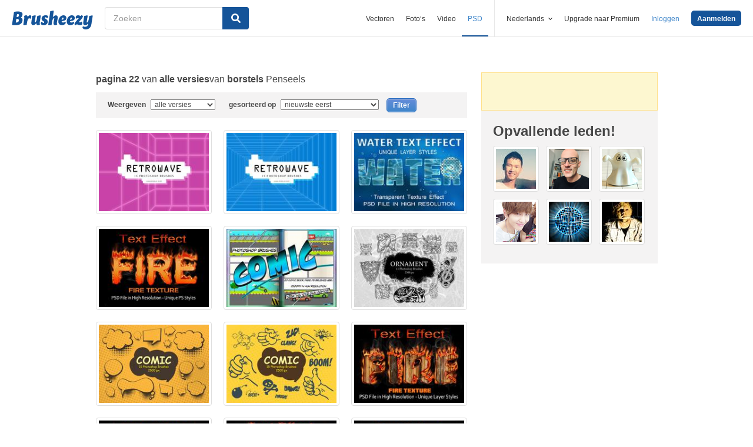

--- FILE ---
content_type: text/plain;charset=UTF-8
request_url: https://c.pub.network/v2/c
body_size: -112
content:
daa13333-a4bb-4446-a260-527bf2fedf04

--- FILE ---
content_type: text/javascript
request_url: https://static.brusheezy.com/assets/shared/search-form-f4c05be75a3d83dac31b135c1371597c.js
body_size: -35
content:
//////////////////////////////////////////////////
// SEARCH FILTERS CODE TO BE APPLIED EVERYWHERE //
//////////////////////////////////////////////////
// return the current filter state
var fetchSearchFiltersState=function(){return sessionStorage.getItem("filter-state")===null?{currentState:[]}:JSON.parse(sessionStorage.getItem("filter-state"))};$('[data-action="new-search"]').on("submit",function(){var e=fetchSearchFiltersState();return $(e.currentState).each(function(e,t){$("<input />").attr("type","hidden").attr("name",t).attr("value","true").appendTo('[data-action="new-search"]')}),$(this).attr("action").split("/").length<3&&$(this).attr("action",$(this).attr("action")+"/"+$(this).find(".ez-search-form__input").val().replace(/ /g,"-")),!0});

--- FILE ---
content_type: text/plain;charset=UTF-8
request_url: https://c.pub.network/v2/c
body_size: -262
content:
a0f12122-a090-4028-b1b4-0ee04b5f68a7